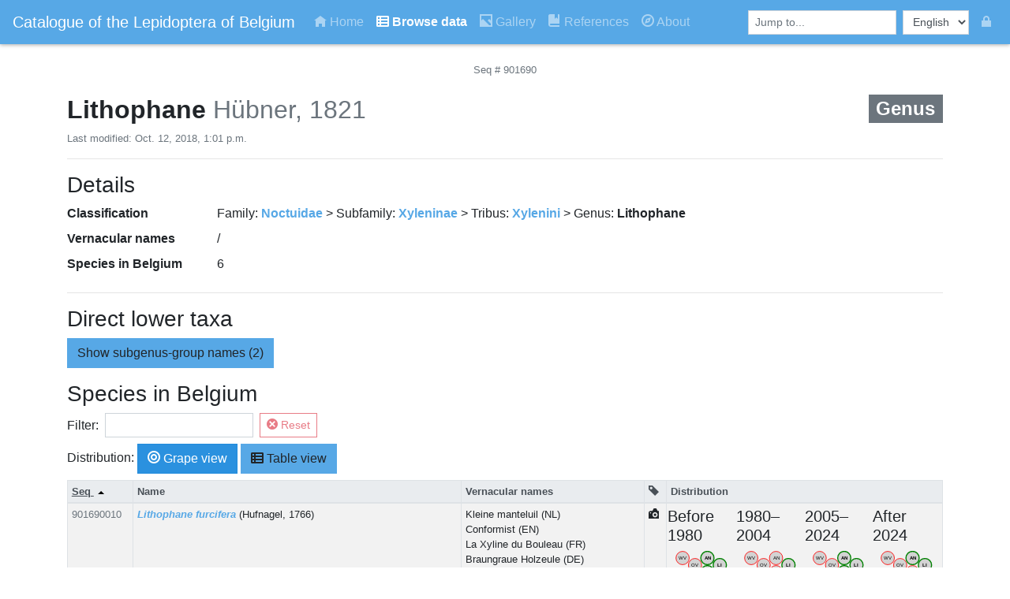

--- FILE ---
content_type: text/html; charset=utf-8
request_url: https://projects.biodiversity.be/lepidoptera/genus/1321/
body_size: 37552
content:



<!DOCTYPE html>
<html lang="en">
<head>
    
        <!-- Global site tag (gtag.js) - Google Analytics -->
<script async src="https://www.googletagmanager.com/gtag/js?id=UA-124802209-1"></script>
<script>
  window.dataLayer = window.dataLayer || [];
  function gtag(){dataLayer.push(arguments);}
  gtag('js', new Date());

  gtag('config', 'UA-124802209-1');
</script>

    

    



<link rel="apple-touch-icon" sizes="76x76" href="/lepidoptera/static/lepidoptera/favicon/apple-touch-icon.png">
<link rel="icon" type="image/png" sizes="32x32" href="/lepidoptera/static/lepidoptera/favicon/favicon-32x32.png">
<link rel="icon" type="image/png" sizes="16x16" href="/lepidoptera/static/lepidoptera/favicon/favicon-16x16.png">
<link rel="manifest" href="/lepidoptera/static/lepidoptera/favicon/site.webmanifest">
<link rel="mask-icon" href="/lepidoptera/static/lepidoptera/favicon/safari-pinned-tab.svg" color="#5bbad5">
<link rel="shortcut icon" href="/lepidoptera/static/lepidoptera/favicon/favicon.ico">
<meta name="msapplication-TileColor" content="#da532c">
<meta name="msapplication-config" content="/lepidoptera/static/lepidoptera/favicon/browserconfig.xml">
<meta name="theme-color" content="#ffffff">

    <meta charset="UTF-8">
    <meta name="viewport" content="width=device-width, initial-scale=1, shrink-to-fit=no">
    
        <meta name="google-site-verification" content="VDL9thjZ3QEfkLDNq79u_IbXWg-cp3GUek0fpMSVByw" />
    

    <link rel="stylesheet" href="/lepidoptera/static/lepidoptera/bootstrap-custom/scss/custom.css?v=20190911"/>
    <link rel="stylesheet"
          href="https://cdnjs.cloudflare.com/ajax/libs/open-iconic/1.1.1/font/css/open-iconic-bootstrap.min.css"/>
    <link rel="stylesheet" href="/lepidoptera/static/lepidoptera/lepidoptera.css?v=20190911"/>
    <link rel="stylesheet" href="/lepidoptera/static/lepidoptera/typeaheadjs.css"/>
    <link rel="stylesheet" href="/lepidoptera/static/lepidoptera/ekko-lightbox.css"/>

    <title>
        Lithophane - Catalogue of the Lepidoptera of Belgium
    </title>

    <meta name="description" content="Information about Lithophane">

    
</head>

<body>





<nav id="main-navigation" class="navbar navbar-expand-sm navbar-dark bg-primary">
    <a class="navbar-brand font-weight-light" href="/lepidoptera/">Catalogue of the Lepidoptera of Belgium</a>

    <button class="navbar-toggler" type="button" data-toggle="collapse" data-target="#navbarSupportedContent" aria-controls="navbarSupportedContent" aria-expanded="false" aria-label="Toggle navigation">
        <span class="navbar-toggler-icon"></span>
    </button>

    <div class="collapse navbar-collapse" id="navbarSupportedContent">
        
        
        
        
        

        <ul class="navbar-nav mr-auto">
            
                

<li class="nav-item ">
    <a class="nav-link" href="/lepidoptera/"><span class="oi oi-home"></span> Home</a>
</li>
            

            
                

<li class="nav-item active font-weight-bold">
    <a class="nav-link" href="/lepidoptera/browse/"><span class="oi oi-spreadsheet"></span> Browse data</a>
</li>
            

            
                

<li class="nav-item ">
    <a class="nav-link" href="/lepidoptera/gallery/"><span class="oi oi-image"></span> Gallery</a>
</li>
            

            
                

<li class="nav-item ">
    <a class="nav-link" href="/lepidoptera/references/"><span class="oi oi-book"></span> References</a>
</li>
            

            
                

<li class="nav-item ">
    <a class="nav-link" href="/lepidoptera/about/"><span class="oi oi-compass"></span> About</a>
</li>
            
        </ul>

        <form class="form-inline">
            <input type="search" class="form-control form-control-sm multi-search mr-sm-2" placeholder="Jump to...">
        </form>

        



<form id="lang-form" class="form-inline" action="/lepidoptera/i18n/setlang/" method="post"><input type='hidden' name='csrfmiddlewaretoken' value='U3Fd6YUYglo1hHDOBLraQq3iK5FncvkY7zlLpfiKGSd62uIMx0gEzLZZZG2TonUe' />
    <input name="next" type="hidden" value=""/>
    <select class="form-control form-control-sm mr-sm-2" name="language" id="lang">
        
        
        
            <option value="en" selected>
                English
            </option>
        
    </select>
</form>

        <ul class="navbar-nav">
            <li class="nav-item"><a class="nav-link" href="/lepidoptera/admin/"><span class="oi oi-lock-locked" title="admin interface"></span></a></li>
        </ul>
    </div>
</nav>

<div class="container">
    
    
        <div style="margin-bottom: 20px;" class="row">
    <div class="col-4">
        
    </div>

    <div class="col-4 text-center">
        <span class="small text-muted">Seq # 901690</span>
    </div>

    <div class="col-4">
        
    </div>
</div>
    

    


<div class="row">
    <div class="col">
        

        <h2>
            
            <b>
                Lithophane
            </b>

            <span class="font-weight-light text-muted">Hübner, 1821</span>

            
                <span class="small badge badge-secondary float-right">
    Genus
    
</span>
            
        </h2>

        <p class="small text-muted">Last modified: Oct. 12, 2018, 1:01 p.m.</p>

        <hr/>
    </div>
</div>


    
    

    


<div class="row">
    

    
</div>



<div class="row">
    <div class="col">
        <h3>Details</h3>
    </div>
</div>

<dl class="row">
    <dt class="col-sm-2">Classification</dt>
    <dd class="col-sm-10">


    Family:
        <b>
            
                <a href="/lepidoptera/family/142/">Noctuidae</a>
            
        </b>
     > 

    Subfamily:
        <b>
            
                <a href="/lepidoptera/subfamily/292/">Xyleninae</a>
            
        </b>
     > 

    Tribus:
        <b>
            
                <a href="/lepidoptera/tribus/333/">Xylenini</a>
            
        </b>
     > 

    Genus:
        <b>
            
                Lithophane
            
        </b>
    

</dd>

    <dt class="col-sm-2">Vernacular names</dt>
    <dd class="col-sm-10">
        /
    </dd>

    

    

    
        <dt class="col-sm-2">Species in Belgium</dt>
        <dd class="col-sm-10">
            6
        </dd>
    

    
</dl>
<hr />

    
    
        <h3>Direct lower taxa</h3>
        



    
        <p>
            <a class="btn btn-primary collapsed" data-toggle="collapse" href="#container_subgenus-group-names" role="button"
               aria-expanded="false" aria-controls="collapseExample">
                <span class="if-collapsed">Show</span>
                <span class="if-not-collapsed">Hide</span>
                subgenus-group names (2)
            </a>
        </p>

        <div class="collapse" id="container_subgenus-group-names">
            
                
                    <table class="table table-bordered table-hover table-striped table-sm">
                    <thead class="thead-dark">
                    <tr>
                        <th scope="col">Seq. #</th>
                        <th scope="col">Name</th>
                        <th scope="col">Vernacular names</th>
                    </tr>
                    </thead>

                    <tbody>
                

            <tr>
                <td class="small text-muted">
                    901690010
                </td>
                <td class="small">
                    <p class="indent-except-first mb-1">
    <b><a href="/lepidoptera/subgenus/276/">Lithophane</a></b>
    <span class="font-weight-light"> Hübner, 1821</span>
</p>

<div style="margin-left: 10px">
    
</div>

                </td>
                <td class="small"></td>
            </tr>

            

            
                

            <tr>
                <td class="small text-muted">
                    901690020
                </td>
                <td class="small">
                    <p class="indent-except-first mb-1">
    <b><a href="/lepidoptera/subgenus/277/">Prolitha</a></b>
    <span class="font-weight-light"> Berio, 1980</span>
</p>

<div style="margin-left: 10px">
    
</div>

                </td>
                <td class="small"></td>
            </tr>

            
                </tbody>
                </table>
            

            
        </div>
    

        




        <h3>Species in Belgium</h3>
        
        



<script type="text/x-template" id="distribution-viz-mode-selector-template">
    <div class="btn-groups btn-group-toggle mb-2">
        [[ textLabel ]]
        <label class="btn btn-primary" :class="{ active: value === 'grape' }">
            <input type="radio" id="grapeview" value="grape" v-on:change="updateValue('grape')"
                   :checked="value === 'grape'">
            <span class="oi oi-target"></span> Grape view
        </label>
        <label class="btn btn-primary" :class="{ active: value !== 'grape' }">
            <input type="radio" id="tableview" value="table" v-on:change="updateValue('table')"
                   :checked="value !== 'grape'">
            <span class="oi oi-spreadsheet"></span> Table view
        </label>
    </div>
</script>

<script type="text/x-template" id="distribution-table-template">
    <div>
        <table class="table table-bordered table-sm mb-0">
            <thead style="font-size: 70%;">
            <tr>
                <th v-for="province in allProvinces" class="text-center province-title font-weight-light"
                    :title="province.name">[[ province.code ]]
                </th>
            </tr>
            </thead>

            <tbody>
            <tr>
                <td v-for="province in allProvinces" style="overflow: auto; position: relative; height: 24px;">
                    <template v-for="period in periods">
                        <img class="province-icon" :src="period.period_icon_url"
                             v-if="period.present_in.indexOf(province.code) > -1">
                    </template>
                </td>
            </tr>
            </tbody>
        </table>

        <v-popover trigger="hover" popover-base-class="vue-tooltip popover">
            <a href="#" class="small tooltip-target">table legend</a>

            <div slot="popover" class="bg-light text-dark small  p-2">
                <h6>Provinces</h6>
                <ul class="list-unstyled">
                    <li v-for="province in this.$parent.allProvinces">
                        [[ province.code ]] = [[ province.name ]]
                    </li>
                </ul>
                <h6>Periods</h6>
                <ul class="list-unstyled">
                    <li v-for="period in this.$parent.periods">
                        <img :src="period.period_icon_url"/> = [[ period.period_name ]]
                    </li>
                </ul>
            </div>
        </v-popover>
    </div>
</script>

<script type="text/x-template" id="distribution-viz-template">
    <div class="row">
        <span v-if="stillLoading" class="small">
            Loading distribution data...
            <img style="width: 20px;" src="/lepidoptera/static/lepidoptera/spinner.gif">
        </span>

        <template v-if="mode == 'grape'">
            <country-grape :show-border="showBorders" v-for="period in periods" :all-provinces="allProvinces"
                           :period="period"
                           :key="period.period_name"></country-grape>
        </template>

        <template v-else>
            <distribution-table :all-provinces="allProvinces" :periods="periods"></distribution-table>
        </template>
    </div>
</script>

<script type="text/x-template" id="country-grape-template">
    <div class="col m-0 p-0" :class="{ border: showBorder}">
        <h5>[[ period.period_name ]]</h5>
        <svg viewBox="0 0 155 112">
            <province-icon v-for="province in provinces"
                           v-if="!province.partOf && !province.skipInGrape"
                           :province-data="province"
                           :key="province.code"></province-icon>

            <half-province-icon v-for="province in provinces"
                                v-if="province.partOf"
                                :province-data="province"
                                :key="province.code"></half-province-icon>

            <line x1="75" y1="48" x2="105" y2="48" style="stroke:rgb(0,0,0);stroke-width:1"/>
        </svg>
    </div>
</script>

<script type="text/x-template" id="half-province-icon-template">
    <g>
        <path fill="none" :d="moveList" class="province" v-bind:class="{ activeProvince: provinceData.active }"/>

        <text :x="provinceData.posX" :y="textPosY" fill="black" text-anchor="middle" dominant-baseline="middle"
              font-size="9"
              v-bind:class="{ activeText: provinceData.active }">
            [[ provinceData.code ]]
        </text>
    </g>
</script>

<script type="text/x-template" id="province-icon-template">
    <g>
        <circle
                :cx="provinceData.posX"
                :cy="provinceData.posY"
                :r="radius"
                class="province"
                v-bind:class="{ activeProvince: provinceData.active }"/>

        <text :x="provinceData.posX" :y="provinceData.posY" fill="black" text-anchor="middle" dominant-baseline="middle"
              font-size="11"
              v-bind:class="{ activeText: provinceData.active }">
            [[ provinceData.code ]]
        </text>

    </g>
</script>

<script type="text/x-template" id="vernacular-names-cell-template">
    <div>
        <ul class="list-unstyled">
            <li v-for="name in names"> [[ name.value ]] ([[ name.code ]])</li>
        </ul>
    </div>
</script>

<script type="text/x-template" id="names-cell-template">
    <div>
        <p class="indent-except-first mb-1">
            <b><a :href="entry.url"><i>[[ entry.name ]]</i></a></b>
            <span class="font-weight-light"> [[ entry.author ]]</span>
        </p>

        <div style="margin-left: 10px">
            <p v-for="synonym in entry.synonyms" class="mb-0 font-weight-light indent-except-first">
                = <a :href="synonym.url"><i>[[ synonym.name ]]</i></a> [[ synonym.author ]]
            </p>
        </div>
    </div>
</script>

<script type="text/x-template" id="grid-template">
    <div>
        <p v-if="filterKey" class="small text-muted text-right">[[ filteredData.length ]] matching rows (total: [[
            data.length ]])</p>
        <table class="table table-bordered table-hover table-striped table-sm">
            <thead class="thead-light small">
            <th v-for="key in columns"
                @click="sortBy(key)"
                :class="{ active: sortKey == key }">
                <span v-html="key"></span>
                <span v-if="sortKey == key" class="arrow" :class="sortOrders[key] > 0 ? 'asc' : 'dsc'">
                </span>
            </th>
            </thead>

            <tbody>
            <tr v-for="entry in filteredData" :key="entry.id" v-on:click="goToURL(entry.url)">
                <td class="small text-muted">
                    [[ entry['seq'] ]]
                </td>

                <td class="small">
                    <names-cell :entry="entry"></names-cell>
                </td>

                <td class="small">
                    <vernacular-names-cell :names="entry.vernacularNames"></vernacular-names-cell>
                </td>

                <td class="small">
                    <span v-html="entry.establishmentBadgeHTML"></span>
                    <span v-if="entry.hasPictures" class="oi oi-camera-slr"></span>
                </td>

                <td class="px-3" style="width: 350px; overflow: auto;">
                    <div class="distribution-grape-container">
                        <distribution-viz :species-id="entry.id" service-url="/lepidoptera/species_per_province_and_period/"
                                          :mode="distributionMode"></distribution-viz>
                    </div>
                </td>
            </tr>
            </tbody>
        </table>
    </div>
</script>

<div id="species-table-root">
    <div v-if="stillLoading" class="alert alert-warning">
        <span class="oi oi-warning"></span> Loading species data, this may take some time...
        <img src="/lepidoptera/static/lepidoptera/spinner.gif">
    </div>

    <template v-else>
        <form class="form-inline mb-2" id="search">
            <label class="mr-2" for="query">Filter: </label>
            <input class="form-control form-control-sm mr-2" id="query" name="query" v-model="searchQuery">
            <button @click="resetFilter()" :disabled="searchQuery == '' ? true : false" type="button"
                    class="btn btn-outline-danger btn-sm"><span class="oi oi-circle-x"></span> Reset
            </button>
        </form>

        <distribution-viz-mode-selector text-label="Distribution: " v-model="distributionMode"></distribution-viz-mode-selector>

        <species-grid
                :data="gridData"
                :columns="gridColumns"
                :filter-key="searchQuery"
                :distribution-mode="distributionMode">
        </species-grid>
    </template>

</div>

    


</div>

<div class="container-fluid bg-primary">
    


<div id="footer-main" class="text-white py-2">
    <div class="row">
        <div class="col">
            <h5><span class="oi oi-envelope-closed"></span> Contact</h5>
            <hr/>
        </div>

        <div class="col">
            <h5><span class="oi oi-tags"></span> Statistics</h5>
            <hr/>
        </div>
    </div>

    <div class="row">
        <div class="col-6">
            <div class="row">
                <div class="col-3 p-2">
                    <a href="http://www.phegea.org/"><img style="max-width: 100%"
                                                          src="/lepidoptera/static/lepidoptera/phegea-logo.png"></a>
                </div>
                <div class="col-9">
                    <address class="small">
                        <b><a class="text-light"
                              href="http://www.phegea.org/">Flemish Entomological Society</a></b><br><br>
                        <span class="oi oi-envelope-closed"></span> <a class="text-light"
                                                                       href="mailto:jurate.deprins@gmail.com">jurate.deprins@gmail.com</a>
                    </address>
                </div>
            </div>
        </div>

        <div class="col col-3">
            <ul class="list-unstyled small">
                <li>
                    <span class="badge badge-pill badge-dark">74</span>


    <a class="text-dark" href="/lepidoptera/browse/#list-families">Families</a>

                </li>

                <li>
                    <span class="badge badge-pill badge-dark">150</span>


    <a class="text-dark" href="/lepidoptera/browse/#list-subfamilies">Subfamilies</a>

                </li>

                <li>
                    <span class="badge badge-pill badge-dark">196</span>


    <a class="text-dark" href="/lepidoptera/browse/#list-tribus">Tribus</a>

                </li>

                <li>
                    <span class="badge badge-pill badge-dark">1003</span>


    <a class="text-dark" href="/lepidoptera/genera/accepted/">Accepted genera</a>
,
                    <span class="badge badge-pill badge-dark">208</span>


    <a class="text-dark" href="/lepidoptera/genera/synonyms/">synonyms</a>

                </li>

                <li>
                    <span class="badge badge-pill badge-dark">139</span>


    <a class="text-dark" href="/lepidoptera/browse/#list-subgenera">Subgenera</a>

                </li>

                <li>
                    <span class="badge badge-pill badge-dark">2727</span>


    <a class="text-dark" href="/lepidoptera/species/accepted/">Accepted species</a>
,
                    <span class="badge badge-pill badge-dark">1216</span>


    <a class="text-dark" href="/lepidoptera/species/synonyms/">synonyms</a>

                </li>
                <li>
                    <span class="badge badge-pill badge-dark">801</span>


    <a class="text-dark" href="/lepidoptera/browse/#list-hostplants-species">Host plant species</a>

                </li>

                <li>
                    <span class="badge badge-pill badge-dark">490</span>


    <a class="text-dark" href="/lepidoptera/browse/#list-hostplants-genera">Host plant genera</a>

                </li>

                <li>
                    <span class="badge badge-pill badge-dark">173</span>


    <a class="text-dark" href="/lepidoptera/browse/#list-hostplants-families">Host plant families</a>

                </li>

                <li>
                    <span class="badge badge-pill badge-dark">34</span>


    <a class="text-dark" href="/lepidoptera/browse/#substrates">Substrates</a>

                </li>
                <li>
                    <span class="badge badge-pill badge-dark">583</span>


    Publications

                    in
                    <span class="badge badge-pill badge-dark">49</span>


    Journals

                </li>
                <li>
                    <span class="badge badge-pill badge-dark">15315</span>


    <a class="text-dark" href="/lepidoptera/gallery/">Species pictures</a>

                    from
                    <span class="badge badge-pill badge-dark">115</span>


    Photographers

                </li>
            </ul>
        </div>
        <div class="col col-3">
    <ul class="list-unstyled small"><u>Species presence</u>

  <li><span class="badge badge-pill badge-dark">1820</span> West-Vlaanderen</li>

  <li><span class="badge badge-pill badge-dark">1806</span> Oost-Vlaanderen</li>

  <li><span class="badge badge-pill badge-dark">1981</span> Antwerpen</li>

  <li><span class="badge badge-pill badge-dark">1938</span> Limburg</li>

  <li><span class="badge badge-pill badge-dark">1094</span> Vlaams Brabant</li>

  <li><span class="badge badge-pill badge-dark">1893</span> Brabant</li>

  <li><span class="badge badge-pill badge-dark">753</span> Brabant Wallon</li>

  <li><span class="badge badge-pill badge-dark">1708</span> Hainaut</li>

  <li><span class="badge badge-pill badge-dark">2227</span> Namur</li>

  <li><span class="badge badge-pill badge-dark">2151</span> Liège</li>

  <li><span class="badge badge-pill badge-dark">2235</span> Luxembourg</li>

  </ul>
</div>

    </div>
    <div id="footer-copyright" class="row">
        <div class="col text-center text-white py-2">
        <span class="small align-middle">
            © 2018 - 2025 <a href="http://www.phegea.org/">Flemish Entomological Society</a>, developed by the <a
                href="http://www.biodiversity.be">Belgian Biodiversity Platform.</a>
        </span>
        </div>
    </div>
</div>

</div>

<script src="https://cdnjs.cloudflare.com/ajax/libs/jquery/3.3.1/jquery.min.js"></script>
<script src="https://cdnjs.cloudflare.com/ajax/libs/popper.js/1.14.3/umd/popper.min.js"></script>
<script src="/lepidoptera/static/lepidoptera/bootstrap.min.js"></script>
<script src="https://cdnjs.cloudflare.com/ajax/libs/corejs-typeahead/1.2.1/typeahead.bundle.min.js"></script>
<script src="/lepidoptera/static/lepidoptera/_language_selector.js"></script>
<script src="/lepidoptera/static/lepidoptera/ekko-lightbox.min.js"></script>
<script src="/lepidoptera/static/lepidoptera/wikidata-sdk.js"></script>
<script src="https://cdnjs.cloudflare.com/ajax/libs/vue/2.5.16/vue.min.js"></script>
<script src="https://cdn.jsdelivr.net/npm/vue-carousel@0.18.0-alpha/dist/vue-carousel.min.js"></script>
<script src="https://unpkg.com/v-tooltip"></script>
<script src="/lepidoptera/static/lepidoptera/find_polyfill.js">  </script>
<script>
    $(function () {
        $(function () {
            $('[data-toggle="tooltip"]').tooltip()
        });

        var compare_suggestion = function (a, b) {
            if (a.value < b.value)
                return -1;
            if (a.value > b.value)
                return 1;
            return 0;
        };

        var multiSource = new Bloodhound({
            datumTokenizer: Bloodhound.tokenizers.obj.whitespace('value'),
            queryTokenizer: Bloodhound.tokenizers.whitespace,
            remote: {
                url: '/lepidoptera/search_autocomplete/QUERY',
                wildcard: 'QUERY',
                transform: function (response) {
                    // We have to sort here since the 'sorter' option of Bloodhound doesn't work for remote
                    return response.sort(compare_suggestion);
                }
            }
        });

        $('.multi-search').typeahead({highlight: true}, {
            name: 'multi-search',
            source: multiSource,
            limit: 10,
            templates: {
                suggestion: function (data) {
                    return '<p>' + data.value + ' - ' + '<small class="text-muted">' + data.suggest_type + '</small></p>';
                },
            }
        }).bind('typeahead:select', function (ev, suggestion) {
            window.location.replace(suggestion.url);
        });
    });
</script>

    <script type="text/javascript">
    var provinceGrapesConf = {
        circleRadius: 15
    };

    Vue.component('distribution-viz-mode-selector', {
        delimiters: ['[[', ']]'],
        template: '#distribution-viz-mode-selector-template',
        props: ['value', 'textLabel'],
        methods: {
            updateValue: function (value) {
                this.$emit('input', value);
                }
        }
    });

    Vue.component('distribution-table', {
        delimiters: ['[[', ']]'],
        template: '#distribution-table-template',
        props: {
            allProvinces: Array,
            periods: Array
        }
    });

    Vue.component('half-province-icon', {
        delimiters: ['[[', ']]'],
        template: '#half-province-icon-template',
        props: {
            provinceData: Object,
        },
        data: function () {
            return {
                moveList: this.describeArc(this.provinceData.posX, this.provinceData.posY, provinceGrapesConf.circleRadius, this.provinceData.startAngle,
                    this.provinceData.endAngle),
                textPosY: this.getTextYPos()
            }
        },
        methods: {
            getTextYPos: function () {
                if (this.provinceData.startAngle < this.provinceData.endAngle) {
                    return this.provinceData.posY + 7;
                } else {
                    return this.provinceData.posY - 6;
                }
            },
            describeArc: function (x, y, radius, startAngle, endAngle) {
                var polarToCartesian = function (centerX, centerY, radius, angleInDegrees) {
                    var angleInRadians = (angleInDegrees - 90) * Math.PI / 180.0;

                    return {
                        x: centerX + (radius * Math.cos(angleInRadians)),
                        y: centerY + (radius * Math.sin(angleInRadians))
                    };
                };

                var start = polarToCartesian(x, y, radius, endAngle);
                var end = polarToCartesian(x, y, radius, startAngle);

                var largeArcFlag = endAngle - startAngle <= 180 ? "0" : "1";

                return [
                    "M", start.x, start.y,
                    "A", radius, radius, 0, largeArcFlag, 0, end.x, end.y
                ].join(" ");
            }
        }
    });

    Vue.component('province-icon', {
        delimiters: ['[[', ']]'],
        template: '#province-icon-template',
        props: {
            provinceData: Object,
        },
        data: function () {
            return {
                'radius': provinceGrapesConf.circleRadius
            }
        }
    });

    Vue.component('distribution-viz', {
        template: '#distribution-viz-template',
        props: {
            speciesId: Number,
            serviceUrl: String,
            showBorders: Boolean,
            mode: String
        },
        data: function() {
            return {
                stillLoading: true,
                periods: [],
                allProvinces: [
                    // TODO: this data should come from the backend

                    /* Brabant is not displayed as a full province but as the aggregate of BRW and VBR*/
                    {name: 'West-Vlaanderen', code: 'WV', posX: 34, posY: 16},
                    {name: 'Oost-Vlaanderen', code: 'OV', posX: 62, posY: 32},
                    {name: 'Antwerpen', code: 'AN', posX: 90, posY: 16},
                    {name: 'Limburg', code: 'LI', posX: 118, posY: 32},
                    {
                        name: 'Vlaams Brabant',
                        code: 'VB',
                        posX: 90,
                        posY: 48,
                        startAngle: 270,
                        endAngle: 90,
                        partOf: 'BR'
                    },
                    {name: 'Brabant', code: 'BR', skipInGrape: true},
                    {
                        name: 'Brabant Wallon',
                        code: 'BW',
                        posX: 90,
                        posY: 48,
                        startAngle: 90,
                        endAngle: 270,
                        partOf: 'BR'
                    },
                    {name: 'Hainaut', code: 'HA', posX: 62, posY: 64},
                    {name: 'Namur', code: 'NA', posX: 90, posY: 80},
                    {name: 'Liège', code: 'LG', posX: 118, posY: 64},
                    {name: 'Luxembourg', code: 'LX', posX: 118, posY: 96},
                ],
            }
        },
        mounted: function () {
            this.$nextTick(function () {
                this.loadData();
            })
        },
        methods: {
            loadData: function () {
                var that = this;
                $.getJSON(this.serviceUrl, {speciesId: this.speciesId})
                    .done(function (json) {
                        that.periods = json;
                        that.stillLoading = false;
                    })
                    .fail(function (jqxhr, textStatus, error) {
                        console.log("error grape load data");
                        console.log(jqxhr);
                        console.log(textStatus);
                        console.log(error);

                    })
            }
        }
    });

    Vue.component('country-grape', {
        delimiters: ['[[', ']]'],
        template: '#country-grape-template',
        props: {
            period: Object, // has a name, and a list of provinces codes where the species is present
            showBorder: Boolean,
            allProvinces: Array,
        },
        data: function () {
            var cloneObject = function(a) {
                return JSON.parse(JSON.stringify(a)); // Only works as long as the objects don't contains functions
            };

            var activateProvinces = function (presences, provinces) {
                var i, j;

                for (i = 0; i < presences.length; i++) {
                    for (j = 0; j < provinces.length; j++) {
                        if (provinces[j]['code'] === presences[i]) {
                            provinces[j].active = true;
                        }

                        if (provinces[j]['partOf'] === presences[i]) {
                            provinces[j].active = true;
                        }
                    }
                }
                return provinces;
            };

            return {
                provinces: activateProvinces(this.period.present_in, cloneObject(this.allProvinces)),
            }
        }
    });
</script>

    <script type="text/javascript">
    var SpeciesTableConf = {
        specieListServiceUrl: "/lepidoptera/species_for_taxon_json/Genus/1321"
    };

    Vue.component('vernacular-names-cell', {
        template: '#vernacular-names-cell-template',
        delimiters: ['[[', ']]'],

        props: {
            names: Array
        }
    });

    Vue.component('names-cell', {
        template: '#names-cell-template',
        delimiters: ['[[', ']]'],

        props: {
            entry: Object,
        }
    });

    Vue.component('species-grid', {
        template: '#grid-template',
        delimiters: ['[[', ']]'],

        props: {
            data: Array,
            columns: Array,
            filterKey: String,
            distributionMode: String
        },
        data: function () {
            var sortOrders = {};
            this.columns.forEach(function (key) {
                sortOrders[key] = 1
            });
            return {
                sortKey: 'Seq',
                sortOrders: sortOrders
            }
        },
        computed: {
            filteredData: function () {
                var sortKey = this.sortKey;
                var filterKey = this.filterKey;

                var order = this.sortOrders[sortKey] || 1;
                var data = this.data;
                if (filterKey) {
                    data = data.filter(this.rowMatchFilter(filterKey));
                }
                if (sortKey) {
                    data = data.slice().sort(function (a, b) {
                        var NLVernacularA, NLVernacularB;

                        var getNLValue = function (vernacularNames) {
                            // Return the value of the NL vernacularName, or '' if it doesn't exist
                            var findNLElement = function (element) { return element.code === 'NL' };

                            var nlVernacular = vernacularNames.find(findNLElement);
                            if (nlVernacular) { return nlVernacular.value } else { return ''}
                        };

                        // For each sortable column: mapping between sortKey (column name) and data field
                        if (sortKey == 'Vernacular names') {
                            // Vernacular names: we sort by the NL one...
                            a = getNLValue(a['vernacularNames']);
                            b = getNLValue(b['vernacularNames']);
                        } else if (sortKey == 'Seq') {
                            a = a['seq'];
                            b = b['seq'];
                        } else if (sortKey == 'Name') {
                            a = a['name'];
                            b = b['name'];
                        }

                        return (a === b ? 0 : a > b ? 1 : -1) * order
                    })
                }
                return data
            }
        },
        methods: {
            goToURL: function(url) {
                window.location.href = url;
            },
            rowMatchFilter: function(filterString) {
                var stringContains = function(str, substr) {
                    // Case-insensitive, returns true or false
                    return String(str).toLowerCase().indexOf(substr.toLowerCase()) > -1
                };

                return function (rowData) {
                    // Seq number: consider it as a string so its filterable
                    if(stringContains(rowData['seq'].toString(), filterString)){ return true; }

                    // Scientific name: simple filter
                    if(stringContains(rowData['name'], filterString)){ return true; }

                    // Vernacular names: if the value match in any language, we're good!
                    if (rowData['vernacularNames'].some(function(elem) { return stringContains(elem.value, filterString);})) { return true; }

                    return false;
                }

            },

            sortBy: function (key) {
                if (this.$parent.unorderableColumns.indexOf(key) == -1) {
                    this.sortKey = key;
                    this.sortOrders[key] = this.sortOrders[key] * -1
                }
            }
        }
    });

    var speciesTable = new Vue({
        el: '#species-table-root',
        delimiters: ['[[', ']]'],
        data: {
            searchQuery: '',
            gridColumns: ['Seq', 'Name', 'Vernacular names', '<span class="oi oi-tag"></span>', 'Distribution'],
            unorderableColumns: ['<span class="oi oi-tag"></span>', 'Distribution'],
            distributionMode: 'grape',
            gridData: [
            ],
            stillLoading: true
        },
        mounted: function () {
            this.$nextTick(function () {
                this.loadData();
            })
        },
        methods: {
            resetFilter: function () {
                this.searchQuery = '';
            },

            loadData: function () {
                var that = this;
                $.getJSON(SpeciesTableConf.specieListServiceUrl)
                    .done(function (json) {
                        that.gridData = json;
                        that.stillLoading = false;
                    })
                    .fail(function (jqxhr, textStatus, error) {
                        console.log("error species list load data");
                        console.log(jqxhr);
                        console.log(textStatus);
                        console.log(error);
                    })
            }
        }
    })
</script>

</body>
</html>


--- FILE ---
content_type: text/css
request_url: https://projects.biodiversity.be/lepidoptera/static/lepidoptera/lepidoptera.css?v=20190911
body_size: 4145
content:
#main-navigation {
    margin-bottom: 20px;
    box-shadow: 0px 1px 5px darkgrey;
}

div#footer-main {
    margin-top: 20px;
}

div#footer-copyright {
    background-color: #416a96;
}

th.province-title {
    width: 46px;
}

img.province-icon {
    position: absolute;
    left: 0;
    right: 0;
    top: 0;
    bottom: 0;
    margin: auto;
}

#mapid {
    width: 320px;
    height: 240px;
}

/* For Vue.js transitions */
.fade-enter-active, .fade-leave-active {
    transition: opacity .5s;
}

.fade-enter, .fade-leave-to /* .fade-leave-active below version 2.1.8 */
{
    opacity: 0;
}

/* Province grapes */
.province {
    stroke-width: 1.5;
    fill: lightgrey;
    stroke: red;
}

.activeProvince {
    stroke: green !important;
    stroke-width: 2.5 !important;
}

.activeText {
    font-weight: bold;
}

[data-toggle="collapse"].collapsed .if-not-collapsed {
  display: none;
}
[data-toggle="collapse"]:not(.collapsed) .if-collapsed {
  display: none;
}

.indent-except-first {
    padding-left: 10px;
    text-indent: -10px;
}

/* IE11 fix for Lightbox */
.ekko-lightbox .modal-dialog {
  flex: 100%!important;
  margin-left: 0;
  margin-right: 0;
}

th.active {
  text-decoration: underline;
}

th.active .arrow {
  opacity: 1;
}

.arrow {
  display: inline-block;
  vertical-align: middle;
  width: 0;
  height: 0;
  margin-left: 5px;
  opacity: 0.66;
}

.arrow.asc {
  border-left: 4px solid transparent;
  border-right: 4px solid transparent;
  border-bottom: 4px solid #000;
}

.arrow.dsc {
  border-left: 4px solid transparent;
  border-right: 4px solid transparent;
  border-top: 4px solid #000;
}

/* Tooltips, for https://www.npmjs.com/package/v-tooltip */

.vue-tooltip {
  display: block !important;
  z-index: 10000;
}

.vue-tooltip .tooltip-inner {
  background: black;
  color: white;
  border-radius: 16px;
  padding: 5px 10px 4px;
}

.vue-tooltip .tooltip-arrow {
  width: 0;
  height: 0;
  border-style: solid;
  position: absolute;
  margin: 5px;
  border-color: black;
  z-index: 1;
}

.vue-tooltip[x-placement^="top"] {
  margin-bottom: 5px;
}

.vue-tooltip[x-placement^="top"] .tooltip-arrow {
  border-width: 5px 5px 0 5px;
  border-left-color: transparent !important;
  border-right-color: transparent !important;
  border-bottom-color: transparent !important;
  bottom: -5px;
  left: calc(50% - 5px);
  margin-top: 0;
  margin-bottom: 0;
}

.vue-tooltip[x-placement^="bottom"] {
  margin-top: 5px;
}

.vue-tooltip[x-placement^="bottom"] .tooltip-arrow {
  border-width: 0 5px 5px 5px;
  border-left-color: transparent !important;
  border-right-color: transparent !important;
  border-top-color: transparent !important;
  top: -5px;
  left: calc(50% - 5px);
  margin-top: 0;
  margin-bottom: 0;
}

.vue-tooltip[x-placement^="right"] {
  margin-left: 5px;
}

.vue-tooltip[x-placement^="right"] .tooltip-arrow {
  border-width: 5px 5px 5px 0;
  border-left-color: transparent !important;
  border-top-color: transparent !important;
  border-bottom-color: transparent !important;
  left: -5px;
  top: calc(50% - 5px);
  margin-left: 0;
  margin-right: 0;
}

.vue-tooltip[x-placement^="left"] {
  margin-right: 5px;
}

.vue-tooltip[x-placement^="left"] .tooltip-arrow {
  border-width: 5px 0 5px 5px;
  border-top-color: transparent !important;
  border-right-color: transparent !important;
  border-bottom-color: transparent !important;
  right: -5px;
  top: calc(50% - 5px);
  margin-left: 0;
  margin-right: 0;
}

.vue-tooltip.popover .popover-inner {
  background: #f9f9f9;
  color: black;
  /*padding: 24px;*/
  border-radius: 5px;
  box-shadow: 0 5px 30px rgba(black, .1);
}

.vue-tooltip.popover .popover-arrow {
  border-color: #f9f9f9;
}

.vue-tooltip[aria-hidden='true'] {
  visibility: hidden;
  opacity: 0;
  transition: opacity .15s, visibility .15s;
}

.vue-tooltip[aria-hidden='false'] {
  visibility: visible;
  opacity: 1;
  transition: opacity .15s;
}

div.v-popover {
    text-align: right;
}

.VueCarousel-slide {
  position: relative;
  color: #fff;
  font-family: Arial;
  font-size: 24px;
  text-align: center;
  min-height: 100px;
}

.label {
  position: absolute;
  top: 50%;
  left: 50%;
  transform: translate(-50%, -50%);
}

.publication-details {
    padding-left: 40px;
}

--- FILE ---
content_type: application/javascript
request_url: https://projects.biodiversity.be/lepidoptera/static/lepidoptera/_language_selector.js
body_size: 39
content:
$(document).ready(function () {
    $('#lang').on('change', function () {
        document.forms['lang-form'].submit();
    });
});



--- FILE ---
content_type: application/javascript
request_url: https://projects.biodiversity.be/lepidoptera/static/lepidoptera/wikidata-sdk.js
body_size: 53521
content:
(function(f){if(typeof exports==="object"&&typeof module!=="undefined"){module.exports=f()}else if(typeof define==="function"&&define.amd){define([],f)}else{var g;if(typeof window!=="undefined"){g=window}else if(typeof global!=="undefined"){g=global}else if(typeof self!=="undefined"){g=self}else{g=this}g.wdk = f()}})(function(){var define,module,exports;return (function(){function r(e,n,t){function o(i,f){if(!n[i]){if(!e[i]){var c="function"==typeof require&&require;if(!f&&c)return c(i,!0);if(u)return u(i,!0);var a=new Error("Cannot find module '"+i+"'");throw a.code="MODULE_NOT_FOUND",a}var p=n[i]={exports:{}};e[i][0].call(p.exports,function(r){var n=e[i][1][r];return o(n||r)},p,p.exports,r,e,n,t)}return n[i].exports}for(var u="function"==typeof require&&require,i=0;i<t.length;i++)o(t[i]);return o}return r})()({1:[function(require,module,exports){
'use strict';

var _typeof = typeof Symbol === "function" && typeof Symbol.iterator === "symbol" ? function (obj) { return typeof obj; } : function (obj) { return obj && typeof Symbol === "function" && obj.constructor === Symbol && obj !== Symbol.prototype ? "symbol" : typeof obj; };

var toDateObject = require('./wikidata_time_to_date_object');

var helpers = {};
helpers.isNumericId = function (id) {
  return (/^[1-9][0-9]*$/.test(id)
  );
};
helpers.isEntityId = function (id) {
  return (/^(Q|P)[1-9][0-9]*$/.test(id)
  );
};
helpers.isItemId = function (id) {
  return (/^Q[1-9][0-9]*$/.test(id)
  );
};
helpers.isPropertyId = function (id) {
  return (/^P[1-9][0-9]*$/.test(id)
  );
};
helpers.isGuid = function (guid) {
  return (/^(Q|P|L)\d+\$[0-9a-f]{8}-[0-9a-f]{4}-[0-9a-f]{4}-[0-9a-f]{4}-[0-9a-f]{12}$/i.test(guid)
  );
};

helpers.getNumericId = function (id) {
  if (!helpers.isEntityId(id)) throw new Error('invalid wikidata id: ' + id);
  return id.replace(/Q|P/, '');
};

helpers.wikidataTimeToDateObject = toDateObject;

// Try to parse the date or return the input
var bestEffort = function bestEffort(fn) {
  return function (value) {
    try {
      return fn(value);
    } catch (err) {
      value = value.time || value;
      return value.replace('-00-00', '-01-01');
    }
  };
};

var toEpochTime = function toEpochTime(wikidataTime) {
  return toDateObject(wikidataTime).getTime();
};
var toISOString = function toISOString(wikidataTime) {
  return toDateObject(wikidataTime).toISOString();
};

// A date format that knows just three precisions:
// 'yyyy', 'yyyy-mm', and 'yyyy-mm-dd' (including negative and non-4 digit years)
// Should be able to handle the old and the new Wikidata time:
// - in the old one, units below the precision where set to 00
// - in the new one, those months and days are set to 01 in those cases,
//   so when we can access the full claim object, we check the precision
//   to recover the old format
var toSimpleDay = function toSimpleDay(wikidataTime) {
  // Also accept claim datavalue.value objects, and actually prefer those,
  // as we can check the precision
  if ((typeof wikidataTime === 'undefined' ? 'undefined' : _typeof(wikidataTime)) === 'object') {
    var _wikidataTime = wikidataTime,
        time = _wikidataTime.time,
        precision = _wikidataTime.precision;
    // Year precision

    if (precision === 9) wikidataTime = time.replace('-01-01T', '-00-00T');
    // Month precision
    else if (precision === 10) wikidataTime = time.replace('-01T', '-00T');else wikidataTime = time;
  }

  return wikidataTime.split('T')[0]
  // Remove positive years sign
  .replace(/^\+/, '')
  // Remove years padding zeros
  .replace(/^(-?)0+/, '$1')
  // Remove days if not included in the Wikidata date precision
  .replace(/-00$/, '')
  // Remove months if not included in the Wikidata date precision
  .replace(/-00$/, '');
};

helpers.wikidataTimeToEpochTime = bestEffort(toEpochTime);
helpers.wikidataTimeToISOString = bestEffort(toISOString);
helpers.wikidataTimeToSimpleDay = bestEffort(toSimpleDay);

helpers.getImageUrl = function (filename, width) {
  var url = 'https://commons.wikimedia.org/wiki/Special:FilePath/' + filename;
  if (typeof width === 'number') url += '?width=' + width;
  return url;
};

module.exports = helpers;

},{"./wikidata_time_to_date_object":11}],2:[function(require,module,exports){
'use strict';

var _require = require('./helpers'),
    wikidataTimeToISOString = _require.wikidataTimeToISOString,
    wikidataTimeToEpochTime = _require.wikidataTimeToEpochTime,
    wikidataTimeToSimpleDay = _require.wikidataTimeToSimpleDay;

var simple = function simple(datavalue) {
  return datavalue.value;
};

var monolingualtext = function monolingualtext(datavalue, options) {
  return options.keepRichValues ? datavalue.value : datavalue.value.text;
};

var entity = function entity(datavalue, options) {
  return prefixedId(datavalue, options.entityPrefix);
};

var entityLetter = {
  item: 'Q',
  lexeme: 'L',
  property: 'P'
};

var prefixedId = function prefixedId(datavalue, prefix) {
  var value = datavalue.value;

  var id = value.id || entityLetter[value['entity-type']] + value['numeric-id'];
  return typeof prefix === 'string' ? prefix + ':' + id : id;
};

var quantity = function quantity(datavalue, options) {
  var value = datavalue.value;

  var amount = parseFloat(value.amount);
  if (options.keepRichValues) {
    var _amount = parseFloat(value.amount);
    var unit = value.unit.replace('http://www.wikidata.org/entity/', '');
    var upperBound = parseFloat(value.upperBound);
    var lowerBound = parseFloat(value.lowerBound);
    return { amount: _amount, unit: unit, upperBound: upperBound, lowerBound: lowerBound };
  } else {
    return amount;
  }
};

var coordinate = function coordinate(datavalue) {
  return [datavalue.value.latitude, datavalue.value.longitude];
};

var time = function time(datavalue, options) {
  return getTimeConverter(options.timeConverter)(datavalue.value);
};

var getTimeConverter = function getTimeConverter() {
  var key = arguments.length > 0 && arguments[0] !== undefined ? arguments[0] : 'iso';
  return timeConverters[key];
};

// Each time converter should be able to accept 2 keys of arguments:
// - either datavalue.value objects (prefered as it gives access to the precision)
// - or the time string (datavalue.value.time)
var timeConverters = {
  iso: wikidataTimeToISOString,
  epoch: wikidataTimeToEpochTime,
  'simple-day': wikidataTimeToSimpleDay,
  none: function none(wikidataTime) {
    return wikidataTime.time || wikidataTime;
  }
};

var parsers = {
  string: simple,
  commonsMedia: simple,
  url: simple,
  'external-id': simple,
  math: simple,
  monolingualtext: monolingualtext,
  'wikibase-item': entity,
  'wikibase-lexeme': entity,
  'wikibase-property': entity,
  time: time,
  quantity: quantity,
  'globe-coordinate': coordinate,
  'geo-shape': simple,
  'tabular-data': simple
};

module.exports = {
  parsers: parsers,
  parse: function parse(datatype, datavalue, options, claimId) {
    if (!datatype) {
      // Ex: https://www.wikidata.org/w/index.php?title=Q2105758&oldid=630350590
      console.error('invalid claim', claimId);
      return null;
    }

    try {
      return parsers[datatype](datavalue, options);
    } catch (err) {
      if (err.message === 'parsers[datatype] is not a function') {
        err.message = datatype + ' claim parser isn\'t implemented\n        Claim id: ' + claimId + '\n        Please report to https://github.com/maxlath/wikidata-sdk/issues';
      }
      throw err;
    }
  }
};

},{"./helpers":1}],3:[function(require,module,exports){
'use strict';

var simplifyEntity = require('./simplify_entity');

module.exports = {
  wd: {
    entities: function entities(res) {
      res = res.body || res;
      var _res = res,
          entities = _res.entities;

      Object.keys(entities).forEach(function (entityId) {
        entities[entityId] = simplifyEntity(entities[entityId]);
      });
      return entities;
    }
  }
};

},{"./simplify_entity":5}],4:[function(require,module,exports){
'use strict';

var _slicedToArray = function () { function sliceIterator(arr, i) { var _arr = []; var _n = true; var _d = false; var _e = undefined; try { for (var _i = arr[Symbol.iterator](), _s; !(_n = (_s = _i.next()).done); _n = true) { _arr.push(_s.value); if (i && _arr.length === i) break; } } catch (err) { _d = true; _e = err; } finally { try { if (!_n && _i["return"]) _i["return"](); } finally { if (_d) throw _e; } } return _arr; } return function (arr, i) { if (Array.isArray(arr)) { return arr; } else if (Symbol.iterator in Object(arr)) { return sliceIterator(arr, i); } else { throw new TypeError("Invalid attempt to destructure non-iterable instance"); } }; }();

var _typeof = typeof Symbol === "function" && typeof Symbol.iterator === "symbol" ? function (obj) { return typeof obj; } : function (obj) { return obj && typeof Symbol === "function" && obj.constructor === Symbol && obj !== Symbol.prototype ? "symbol" : typeof obj; };

var _require = require('./parse_claim'),
    parseClaim = _require.parse;

var _require2 = require('../utils/utils'),
    uniq = _require2.uniq;

// Expects an entity 'claims' object
// Ex: entity.claims


var simplifyClaims = function simplifyClaims(claims) {
  for (var _len = arguments.length, options = Array(_len > 1 ? _len - 1 : 0), _key = 1; _key < _len; _key++) {
    options[_key - 1] = arguments[_key];
  }

  var _parseOptions = parseOptions(options),
      propertyPrefix = _parseOptions.propertyPrefix;

  var simpleClaims = {};
  for (var id in claims) {
    var propClaims = claims[id];
    if (propertyPrefix) {
      id = propertyPrefix + ':' + id;
    }
    simpleClaims[id] = simplifyPropertyClaims.apply(undefined, [propClaims].concat(options));
  }
  return simpleClaims;
};

// Expects the 'claims' array of a particular property
// Ex: entity.claims.P369
var simplifyPropertyClaims = function simplifyPropertyClaims(propClaims) {
  for (var _len2 = arguments.length, options = Array(_len2 > 1 ? _len2 - 1 : 0), _key2 = 1; _key2 < _len2; _key2++) {
    options[_key2 - 1] = arguments[_key2];
  }

  // Avoid to throw on empty inputs to allow to simplify claims array
  // without having to know if the entity as claims for this property
  // Ex: simplifyPropertyClaims(entity.claims.P124211616)
  if (propClaims == null || propClaims.length === 0) return [];

  var _parseOptions2 = parseOptions(options),
      keepNonTruthy = _parseOptions2.keepNonTruthy,
      areSubSnaks = _parseOptions2.areSubSnaks;

  if (!(keepNonTruthy || areSubSnaks)) {
    propClaims = truthyPropertyClaims(propClaims);
  }

  propClaims = propClaims.map(function (claim) {
    return simplifyClaim.apply(undefined, [claim].concat(options));
  }).filter(nonNull);

  // Deduplicate values unless we return a rich value object
  if (propClaims[0] && _typeof(propClaims[0]) !== 'object') {
    return uniq(propClaims);
  } else {
    return propClaims;
  }
};

var aggregatePerRank = function aggregatePerRank(aggregate, claim) {
  var rank = claim.rank;

  aggregate[rank] || (aggregate[rank] = []);
  aggregate[rank].push(claim);
  return aggregate;
};

var truthyPropertyClaims = function truthyPropertyClaims(propClaims) {
  var aggregate = propClaims.reduce(aggregatePerRank, {});
  // on truthyness: https://www.mediawiki.org/wiki/Wikibase/Indexing/RDF_Dump_Format#Truthy_statements
  return aggregate.preferred || aggregate.normal || [];
};

var truthyClaims = function truthyClaims(claims) {
  var truthClaimsOnly = {};
  Object.keys(claims).forEach(function (property) {
    truthClaimsOnly[property] = truthyPropertyClaims(claims[property]);
  });
  return truthClaimsOnly;
};

var nonNull = function nonNull(obj) {
  return obj != null;
};

// Expects a single claim object
// Ex: entity.claims.P369[0]
var simplifyClaim = function simplifyClaim(claim) {
  for (var _len3 = arguments.length, options = Array(_len3 > 1 ? _len3 - 1 : 0), _key3 = 1; _key3 < _len3; _key3++) {
    options[_key3 - 1] = arguments[_key3];
  }

  options = parseOptions(options);
  var _options = options,
      keepQualifiers = _options.keepQualifiers,
      keepReferences = _options.keepReferences,
      keepIds = _options.keepIds,
      keepHashes = _options.keepHashes,
      keepTypes = _options.keepTypes;
  // tries to replace wikidata deep claim object by a simple value
  // e.g. a string, an entity Qid or an epoch time number

  var mainsnak = claim.mainsnak;


  var datatype, datavalue, isQualifierSnak, isReferenceSnak;
  if (mainsnak) {
    datatype = mainsnak.datatype;
    datavalue = mainsnak.datavalue;
    // Known case: snaktype set to `somevalue`
    if (!datavalue) return null;
  } else {
    // Should only happen in snaktype: `novalue` cases or alikes
    if (!(claim && claim.datavalue)) return null;
    // Qualifiers have no mainsnak, and define datatype, datavalue on claim
    datavalue = claim.datavalue;
    datatype = claim.datatype;
    // Duck typing the sub-snak type
    if (claim.hash) isQualifierSnak = true;else isReferenceSnak = true;
  }

  var value = parseClaim(datatype, datavalue, options, claim.id);

  // Qualifiers should not attempt to keep sub-qualifiers or references
  if (isQualifierSnak) {
    if (!(keepHashes || keepTypes)) return value;

    var _richValue = { value: value };

    if (keepHashes) _richValue.hash = claim.hash;
    if (keepTypes) _richValue.type = datatype;

    return _richValue;
  }

  if (isReferenceSnak) {
    if (!keepTypes) return value;

    return { type: datatype, value: value };
  }

  // No need to test keepHashes as it has no effect if neither
  // keepQualifiers or keepReferences is true
  if (!(keepQualifiers || keepReferences || keepIds || keepTypes)) return value;

  // When keeping qualifiers or references, the value becomes an object
  // instead of a direct value
  var richValue = { value: value };

  if (keepTypes) {
    richValue.type = datatype;
  }

  var subSnaksOptions = getSubSnakOptions(options);
  subSnaksOptions.keepHashes = keepHashes;

  if (keepQualifiers) {
    richValue.qualifiers = simplifyClaims(claim.qualifiers, subSnaksOptions);
  }

  if (keepReferences) {
    claim.references = claim.references || [];
    richValue.references = claim.references.map(function (refRecord) {
      var snaks = simplifyClaims(refRecord.snaks, subSnaksOptions);
      if (keepHashes) return { snaks: snaks, hash: refRecord.hash };else return snaks;
    });
  }

  if (keepIds) richValue.id = claim.id;

  return richValue;
};

var parseOptions = function parseOptions(options) {
  if (options == null) return {};

  if (options[0] && _typeof(options[0]) === 'object') return options[0];

  // Legacy interface

  var _options2 = _slicedToArray(options, 3),
      entityPrefix = _options2[0],
      propertyPrefix = _options2[1],
      keepQualifiers = _options2[2];

  return { entityPrefix: entityPrefix, propertyPrefix: propertyPrefix, keepQualifiers: keepQualifiers };
};

var simplifyQualifiers = function simplifyQualifiers(claims, options) {
  return simplifyClaims(claims, getSubSnakOptions(options));
};

var simplifyPropertyQualifiers = function simplifyPropertyQualifiers(propClaims, options) {
  return simplifyPropertyClaims(propClaims, getSubSnakOptions(options));
};

// Using a new object so that the original options object isn't modified
var getSubSnakOptions = function getSubSnakOptions(options) {
  return Object.assign({}, options, { areSubSnaks: true });
};

module.exports = {
  simplifyClaims: simplifyClaims,
  simplifyPropertyClaims: simplifyPropertyClaims,
  simplifyClaim: simplifyClaim,
  truthyClaims: truthyClaims,
  truthyPropertyClaims: truthyPropertyClaims,
  simplifyQualifiers: simplifyQualifiers,
  simplifyPropertyQualifiers: simplifyPropertyQualifiers,
  simplifyQualifier: simplifyClaim
};

},{"../utils/utils":22,"./parse_claim":2}],5:[function(require,module,exports){
'use strict';

var _require = require('./simplify_claims'),
    simplifyClaims = _require.simplifyClaims;

var simplify = require('./simplify_text_attributes');
var simplifySitelinks = require('./simplify_sitelinks');

var simplifyEntity = function simplifyEntity(entity, options) {
  var simplified = {
    id: entity.id,
    type: entity.type,
    modified: entity.modified
  };

  simplifyIfDefined(entity, simplified, 'labels');
  simplifyIfDefined(entity, simplified, 'descriptions');
  simplifyIfDefined(entity, simplified, 'aliases');

  if (entity.claims != null) {
    simplified.claims = simplifyClaims(entity.claims, options);
  }

  if (entity.sitelinks != null) {
    simplified.sitelinks = simplifySitelinks(entity.sitelinks, options);
  }

  return simplified;
};

var simplifyIfDefined = function simplifyIfDefined(entity, simplified, attribute) {
  if (entity[attribute] != null) {
    simplified[attribute] = simplify[attribute](entity[attribute]);
  }
};

var simplifyEntities = function simplifyEntities(entities) {
  var options = arguments.length > 1 && arguments[1] !== undefined ? arguments[1] : {};
  var entityPrefix = options.entityPrefix;

  return Object.keys(entities).reduce(function (obj, key) {
    var entity = entities[key];
    if (entityPrefix) key = entityPrefix + ':' + key;
    obj[key] = simplifyEntity(entity, options);
    return obj;
  }, {});
};

module.exports = { simplifyEntity: simplifyEntity, simplifyEntities: simplifyEntities };

},{"./simplify_claims":4,"./simplify_sitelinks":6,"./simplify_text_attributes":8}],6:[function(require,module,exports){
'use strict';

var _require = require('./sitelinks_helpers'),
    getSitelinkUrl = _require.getSitelinkUrl;

module.exports = function (sitelinks) {
  var options = arguments.length > 1 && arguments[1] !== undefined ? arguments[1] : {};
  var addUrl = options.addUrl;

  return Object.keys(sitelinks).reduce(aggregateValues(sitelinks, addUrl), {});
};

var aggregateValues = function aggregateValues(sitelinks, addUrl) {
  return function (index, key) {
    var title = sitelinks[key].title;

    if (addUrl) {
      index[key] = { title: title, url: getSitelinkUrl(key, title) };
    } else {
      index[key] = title;
    }
    return index;
  };
};

},{"./sitelinks_helpers":9}],7:[function(require,module,exports){
'use strict';

module.exports = function (input) {
  if (typeof input === 'string') input = JSON.parse(input);

  var vars = input.head.vars;

  var results = input.results.bindings;

  if (vars.length === 1) {
    var varName = vars[0];
    return results.map(function (result) {
      return parseValue(result[varName]);
    })
    // filtering-out bnodes
    .filter(function (result) {
      return result != null;
    });
  }

  var _identifyVars = identifyVars(vars),
      richVars = _identifyVars.richVars,
      standaloneVars = _identifyVars.standaloneVars;

  return results.map(getSimplifiedResult(richVars, standaloneVars));
};

var parseValue = function parseValue(valueObj) {
  if (!valueObj) return;
  var datatype = valueObj.datatype;

  datatype = datatype && datatype.replace('http://www.w3.org/2001/XMLSchema#', '');
  var parser = parsers[valueObj.type] || getDatatypesParsers(datatype);
  return parser(valueObj);
};

var parsers = {
  uri: function uri(valueObj) {
    return parseUri(valueObj.value);
  },
  // blank nodes will be filtered-out in order to get things simple
  bnode: function bnode() {
    return null;
  }
};

var numberParser = function numberParser(valueObj) {
  return parseFloat(valueObj.value);
};

var getDatatypesParsers = function getDatatypesParsers(datatype) {
  datatype = datatype && datatype.replace('http://www.w3.org/2001/XMLSchema#', '');
  return datatypesParsers[datatype] || passValue;
};

var datatypesParsers = {
  decimal: numberParser,
  integer: numberParser,
  float: numberParser,
  double: numberParser,
  boolean: function boolean(valueObj) {
    return valueObj.value === 'true';
  }

  // return the raw value if the datatype is missing
};var passValue = function passValue(valueObj) {
  return valueObj.value;
};

var parseUri = function parseUri(uri) {
  if (uri.startsWith('http://www.wikidata.org/entity/statement/')) {
    return convertStatementUriToGuid(uri);
  }

  return uri.replace('http://www.wikidata.org/entity/', '').replace('http://www.wikidata.org/prop/direct/', '');
};

var convertStatementUriToGuid = function convertStatementUriToGuid(uri) {
  uri = uri.replace('http://www.wikidata.org/entity/statement/', '');
  var parts = uri.split('-');
  return parts[0] + '$' + parts.slice(1).join('-');
};

var identifyVars = function identifyVars(vars) {
  var data = { richVars: [], standaloneVars: [] };
  return vars.reduce(spreadVars(vars), data);
};

var spreadVars = function spreadVars(vars) {
  return function (data, varName) {
    if (vars.some(isAssociatedVar(varName))) {
      data.richVars.push(varName);
      return data;
    }

    if (!associatedVarPattern.test(varName)) {
      data.standaloneVars.push(varName);
      return data;
    }

    var associatedVar = varName.replace(associatedVarPattern, '$1')
    // The pattern regex fails to capture AltLabel prefixes alone,
    // due to the comflict with Label
    .replace(/Alt$/, '');

    if (!vars.includes(associatedVar)) {
      data.standaloneVars.push(varName);
    }

    return data;
  };
};

var associatedVarPattern = /^(\w+)(Label|Description|AltLabel)$/;

var isAssociatedVar = function isAssociatedVar(varNameA) {
  return function (varNameB) {
    if (varNameA + 'Label' === varNameB) return true;
    if (varNameA + 'Description' === varNameB) return true;
    if (varNameA + 'AltLabel' === varNameB) return true;
    return false;
  };
};

var getSimplifiedResult = function getSimplifiedResult(richVars, standaloneVars) {
  return function (result) {
    var simplifiedResult = {};
    var _iteratorNormalCompletion = true;
    var _didIteratorError = false;
    var _iteratorError = undefined;

    try {
      for (var _iterator = richVars[Symbol.iterator](), _step; !(_iteratorNormalCompletion = (_step = _iterator.next()).done); _iteratorNormalCompletion = true) {
        var varName = _step.value;

        var value = parseValue(result[varName]);
        if (value != null) {
          simplifiedResult[varName] = { value: value };
          addAssociatedValue(result, varName, 'label', simplifiedResult[varName]);
          addAssociatedValue(result, varName, 'description', simplifiedResult[varName]);
          addAssociatedValue(result, varName, 'aliases', simplifiedResult[varName]);
        }
      }
    } catch (err) {
      _didIteratorError = true;
      _iteratorError = err;
    } finally {
      try {
        if (!_iteratorNormalCompletion && _iterator.return) {
          _iterator.return();
        }
      } finally {
        if (_didIteratorError) {
          throw _iteratorError;
        }
      }
    }

    var _iteratorNormalCompletion2 = true;
    var _didIteratorError2 = false;
    var _iteratorError2 = undefined;

    try {
      for (var _iterator2 = standaloneVars[Symbol.iterator](), _step2; !(_iteratorNormalCompletion2 = (_step2 = _iterator2.next()).done); _iteratorNormalCompletion2 = true) {
        var _varName = _step2.value;

        simplifiedResult[_varName] = parseValue(result[_varName]);
      }
    } catch (err) {
      _didIteratorError2 = true;
      _iteratorError2 = err;
    } finally {
      try {
        if (!_iteratorNormalCompletion2 && _iterator2.return) {
          _iterator2.return();
        }
      } finally {
        if (_didIteratorError2) {
          throw _iteratorError2;
        }
      }
    }

    return simplifiedResult;
  };
};

var addAssociatedValue = function addAssociatedValue(result, varName, associatedVarName, varData) {
  var fullAssociatedVarName = varName + varNameSuffixMap[associatedVarName];
  var fullAssociatedVarData = result[fullAssociatedVarName];
  if (fullAssociatedVarData != null) {
    varData[associatedVarName] = fullAssociatedVarData.value;
  }
};

var varNameSuffixMap = {
  label: 'Label',
  description: 'Description',
  aliases: 'AltLabel'
};

},{}],8:[function(require,module,exports){
"use strict";

var simplifyTextAttributes = function simplifyTextAttributes(multivalue) {
  return function (data) {
    return Object.keys(data).reduce(aggregateValues(data, multivalue), {});
  };
};

var aggregateValues = function aggregateValues(data, multivalue) {
  return function (index, lang) {
    var obj = data[lang];
    index[lang] = multivalue ? obj.map(getValue) : obj.value;
    return index;
  };
};

var getValue = function getValue(obj) {
  return obj.value;
};

var singleValue = simplifyTextAttributes(false);

module.exports = {
  labels: singleValue,
  descriptions: singleValue,
  aliases: simplifyTextAttributes(true)
};

},{}],9:[function(require,module,exports){
'use strict';

var _slicedToArray = function () { function sliceIterator(arr, i) { var _arr = []; var _n = true; var _d = false; var _e = undefined; try { for (var _i = arr[Symbol.iterator](), _s; !(_n = (_s = _i.next()).done); _n = true) { _arr.push(_s.value); if (i && _arr.length === i) break; } } catch (err) { _d = true; _e = err; } finally { try { if (!_n && _i["return"]) _i["return"](); } finally { if (_d) throw _e; } } return _arr; } return function (arr, i) { if (Array.isArray(arr)) { return arr; } else if (Symbol.iterator in Object(arr)) { return sliceIterator(arr, i); } else { throw new TypeError("Invalid attempt to destructure non-iterable instance"); } }; }();

var _require = require('../utils/utils'),
    fixedEncodeURIComponent = _require.fixedEncodeURIComponent,
    replaceSpaceByUnderscores = _require.replaceSpaceByUnderscores,
    isPlainObject = _require.isPlainObject;

var _require2 = require('./helpers'),
    isPropertyId = _require2.isPropertyId;

var wikidataBase = 'https://www.wikidata.org/wiki/';
var languages = require('./sitelinks_languages');

var getSitelinkUrl = function getSitelinkUrl(site, title) {
  if (isPlainObject(site)) {
    title = site.title;
    site = site.site;
  }

  if (!site) throw new Error('missing a site');
  if (!title) throw new Error('missing a title');

  var shortSiteKey = site.replace(/wiki$/, '');
  var specialUrlBuilder = siteUrlBuilders[shortSiteKey] || siteUrlBuilders[site];
  if (specialUrlBuilder) return specialUrlBuilder(title);

  var _getSitelinkData = getSitelinkData(site),
      lang = _getSitelinkData.lang,
      project = _getSitelinkData.project;

  title = fixedEncodeURIComponent(replaceSpaceByUnderscores(title));
  return 'https://' + lang + '.' + project + '.org/wiki/' + title;
};

var wikimediaSite = function wikimediaSite(subdomain) {
  return function (title) {
    return 'https://' + subdomain + '.wikimedia.org/wiki/' + title;
  };
};

var siteUrlBuilders = {
  commons: wikimediaSite('commons'),
  mediawiki: function mediawiki(title) {
    return 'https://www.mediawiki.org/wiki/' + title;
  },
  meta: wikimediaSite('meta'),
  species: wikimediaSite('species'),
  wikidata: function wikidata(title) {
    if (isPropertyId(title)) return wikidataBase + 'Property:' + title;
    return '' + wikidataBase + title;
  }
};

var getSitelinkData = function getSitelinkData(site) {
  var specialProjectName = specialSites[site];
  if (specialProjectName) return { lang: 'en', project: specialProjectName };

  var _site$split = site.split('wik'),
      _site$split2 = _slicedToArray(_site$split, 3),
      lang = _site$split2[0],
      projectSuffix = _site$split2[1],
      rest = _site$split2[2];

  // Detecting cases like 'frwikiwiki' that would return [ 'fr', 'i', 'i' ]


  if (rest != null) throw new Error('invalid sitelink: ' + site);

  if (languages.indexOf(lang) === -1) {
    throw new Error('sitelink lang not found: ' + lang);
  }

  var project = projectsBySuffix[projectSuffix];
  if (!project) throw new Error('sitelink project not found: ' + project);

  return { lang: lang, project: project };
};

var specialSites = {
  commonswiki: 'commons',
  mediawikiwiki: 'mediawiki',
  metawiki: 'meta',
  specieswiki: 'specieswiki',
  wikidatawiki: 'wikidata'
};

var isSitelinkKey = function isSitelinkKey(site) {
  try {
    // relies on getSitelinkData validation
    getSitelinkData(site);
    return true;
  } catch (err) {
    return false;
  }
};

var projectsBySuffix = {
  i: 'wikipedia',
  isource: 'wikisource',
  iquote: 'wikiquote',
  tionary: 'wiktionary',
  ibooks: 'wikibooks',
  iversity: 'wikiversity',
  ivoyage: 'wikivoyage',
  inews: 'wikinews'
};

module.exports = { getSitelinkUrl: getSitelinkUrl, getSitelinkData: getSitelinkData, isSitelinkKey: isSitelinkKey };

},{"../utils/utils":22,"./helpers":1,"./sitelinks_languages":10}],10:[function(require,module,exports){
'use strict';

// Taken from https://www.wikidata.org/w/api.php?action=help&modules=wbgetentities
// sites list, once removed their project suffix and deduplicated
module.exports = ['aa', 'ab', 'af', 'ak', 'als', 'am', 'ang', 'an', 'ar', 'ast', 'as', 'av', 'ay', 'az', 'ba', 'be', 'bg', 'bh', 'bi', 'bm', 'bn', 'bo', 'br', 'bs', 'ca', 'chr', 'ch', 'co', 'cr', 'csb', 'cs', 'cv', 'cy', 'da', 'de', 'dv', 'dz', 'el', 'en', 'eo', 'es', 'et', 'eu', 'fa', 'fi', 'fj', 'fo', 'fr', 'fy', 'ga', 'gd', 'gl', 'gn', 'got', 'gu', 'gv', 'ha', 'he', 'hif', 'hi', 'hr', 'hsb', 'ht', 'hu', 'hy', 'ia', 'id', 'ie', 'ik', 'io', 'is', 'it', 'iu', 'ja', 'jbo', 'jv', 'ka', 'kk', 'kl', 'km', 'kn', 'ko', 'kr', 'ks', 'ku', 'kw', 'ky', 'la', 'lb', 'li', 'ln', 'lo', 'lt', 'lv', 'mg', 'mh', 'mi', 'mk', 'ml', 'mn', 'mo', 'mr', 'ms', 'mt', 'my', 'nah', 'na', 'nds', 'ne', 'nl', 'nn', 'no', 'oc', 'om', 'or', 'pa', 'pi', 'pl', 'pms', 'pnb', 'ps', 'pt', 'qu', 'rm', 'rn', 'roa_rup', 'ro', 'ru', 'rw', 'sah', 'sa', 'scn', 'sc', 'sd', 'se', 'sg', 'sh', 'simple', 'si', 'sk', 'sl', 'sm', 'sn', 'so', 'sq', 'sr', 'ss', 'st', 'su', 'sv', 'sw', 'ta', 'te', 'tg', 'th', 'ti', 'tk', 'tl', 'tn', 'to', 'tpi', 'tr', 'ts', 'tt', 'tw', 'ug', 'uk', 'ur', 'uz', 'vec', 'vi', 'vo', 'wa', 'wo', 'xh', 'yi', 'yo', 'za', 'zh_min_nan', 'zh', 'zu', 'aa', 'ab', 'ace', 'af', 'ak', 'als', 'am', 'an', 'ang', 'ar', 'arc', 'arz', 'as', 'ast', 'av', 'ay', 'az', 'ba', 'bar', 'bat_smg', 'bcl', 'be', 'be_x_old', 'bg', 'bh', 'bi', 'bjn', 'bm', 'bn', 'bo', 'bpy', 'br', 'bs', 'bug', 'bxr', 'ca', 'cbk_zam', 'cdo', 'ce', 'ceb', 'ch', 'cho', 'chr', 'chy', 'ckb', 'co', 'cr', 'crh', 'cs', 'csb', 'cu', 'cv', 'cy', 'da', 'de', 'diq', 'dsb', 'dv', 'dz', 'ee', 'el', 'eml', 'en', 'eo', 'es', 'et', 'eu', 'ext', 'fa', 'ff', 'fi', 'fiu_vro', 'fj', 'fo', 'fr', 'frp', 'frr', 'fur', 'fy', 'ga', 'gag', 'gan', 'gd', 'gl', 'glk', 'gn', 'got', 'gu', 'gv', 'ha', 'hak', 'haw', 'he', 'hi', 'hif', 'ho', 'hr', 'hsb', 'ht', 'hu', 'hy', 'hz', 'ia', 'id', 'ie', 'ig', 'ii', 'ik', 'ilo', 'io', 'is', 'it', 'iu', 'ja', 'jbo', 'jv', 'ka', 'kaa', 'kab', 'kbd', 'kg', 'ki', 'kj', 'kk', 'kl', 'km', 'kn', 'ko', 'koi', 'kr', 'krc', 'ks', 'ksh', 'ku', 'kv', 'kw', 'ky', 'la', 'lad', 'lb', 'lbe', 'lez', 'lg', 'li', 'lij', 'lmo', 'ln', 'lo', 'lt', 'ltg', 'lv', 'mai', 'map_bms', 'mdf', 'mg', 'mh', 'mhr', 'mi', 'min', 'mk', 'ml', 'mn', 'mo', 'mr', 'mrj', 'ms', 'mt', 'mus', 'mwl', 'my', 'myv', 'mzn', 'na', 'nah', 'nap', 'nds', 'nds_nl', 'ne', 'new', 'ng', 'nl', 'nn', 'no', 'nov', 'nrm', 'nso', 'nv', 'ny', 'oc', 'om', 'or', 'os', 'pa', 'pag', 'pam', 'pap', 'pcd', 'pdc', 'pfl', 'pi', 'pih', 'pl', 'pms', 'pnb', 'pnt', 'ps', 'pt', 'qu', 'rm', 'rmy', 'rn', 'ro', 'roa_rup', 'roa_tara', 'ru', 'rue', 'rw', 'sa', 'sah', 'sc', 'scn', 'sco', 'sd', 'se', 'sg', 'sh', 'si', 'simple', 'sk', 'sl', 'sm', 'sn', 'so', 'sq', 'sr', 'srn', 'ss', 'st', 'stq', 'su', 'sv', 'sw', 'szl', 'ta', 'te', 'tet', 'tg', 'th', 'ti', 'tk', 'tl', 'tn', 'to', 'tpi', 'tr', 'ts', 'tt', 'tum', 'tw', 'ty', 'tyv', 'udm', 'ug', 'uk', 'ur', 'uz', 've', 'vec', 'vep', 'vi', 'vls', 'vo', 'wa', 'war', 'wo', 'wuu', 'xal', 'xh', 'xmf', 'yi', 'yo', 'za', 'zea', 'zh', 'zh_classical', 'zh_min_nan', 'zh_yue', 'zu', 'lrc', 'gom', 'azb', 'ady', 'jam', 'tcy', 'olo', 'dty', 'atj', 'kbp', 'din', 'gor', 'inh', 'lfn', 'sat'];

},{}],11:[function(require,module,exports){
'use strict';

var _typeof = typeof Symbol === "function" && typeof Symbol.iterator === "symbol" ? function (obj) { return typeof obj; } : function (obj) { return obj && typeof Symbol === "function" && obj.constructor === Symbol && obj !== Symbol.prototype ? "symbol" : typeof obj; };

module.exports = function (wikidataTime) {
  // Also accept claim datavalue.value objects
  if ((typeof wikidataTime === 'undefined' ? 'undefined' : _typeof(wikidataTime)) === 'object') {
    wikidataTime = wikidataTime.time;
  }

  var sign = wikidataTime[0];
  var rest = wikidataTime.slice(1);
  var date = fullDateData(sign, rest);

  if (date.toString() === 'Invalid Date') {
    return parseInvalideDate(sign, rest);
  } else {
    return date;
  }
};

var fullDateData = function fullDateData(sign, rest) {
  return sign === '-' ? negativeDate(rest) : positiveDate(rest);
};

var positiveDate = function positiveDate(rest) {
  return new Date(rest);
};
var negativeDate = function negativeDate(rest) {
  var year = rest.split('-')[0];
  var date;
  // Using ISO8601 expanded notation for negative years: adding 2 leading zeros
  // when needed. Can't find the documentation again, but testing
  // with `new Date(date)` gives a good clue of the implementation
  if (year.length === 4) {
    date = '-00' + rest;
  } else if (year.length === 5) {
    date = '-0' + rest;
  } else {
    date = '-' + rest;
  }
  return new Date(date);
};

var parseInvalideDate = function parseInvalideDate(sign, rest) {
  // This is probably a date of unsuffisient precision
  // such as 1953-00-00T00:00:00Z, thus invalid
  // It should at least have a year, so let's fallback to ${year}-01-01
  var year = rest.split('T')[0].split('-')[0];
  return fullDateData(sign, year);
};

},{}],12:[function(require,module,exports){
'use strict';

var wdk = module.exports = {};

wdk.searchEntities = require('./queries/search_entities');
wdk.getEntities = require('./queries/get_entities');
wdk.getManyEntities = require('./queries/get_many_entities');
wdk.sparqlQuery = require('./queries/sparql_query');
wdk.getReverseClaims = require('./queries/get_reverse_claims');
wdk.getRevisions = require('./queries/get_revisions');
wdk.getEntitiesFromSitelinks = require('./queries/get_entities_from_sitelinks');
// Legacy
wdk.getWikidataIdsFromSitelinks = wdk.getEntitiesFromSitelinks;

wdk.parse = require('./helpers/parse_responses');

var claimsSimplifiers = require('./helpers/simplify_claims');
var simplifySparqlResults = require('./helpers/simplify_sparql_results');

wdk.simplify = require('../lib/helpers/simplify_text_attributes');

var _require = require('../lib/helpers/simplify_entity'),
    simplifyEntity = _require.simplifyEntity,
    simplifyEntities = _require.simplifyEntities;

wdk.simplify.entity = simplifyEntity;
wdk.simplify.entities = simplifyEntities;

wdk.simplify.claim = claimsSimplifiers.simplifyClaim;
wdk.simplify.propertyClaims = claimsSimplifiers.simplifyPropertyClaims;
wdk.simplify.claims = claimsSimplifiers.simplifyClaims;
wdk.simplify.qualifier = claimsSimplifiers.simplifyQualifiers;
wdk.simplify.propertyQualifiers = claimsSimplifiers.simplifyPropertyQualifiers;
wdk.simplify.qualifiers = claimsSimplifiers.simplifyQualifier;

wdk.simplify.sitelinks = require('../lib/helpers/simplify_sitelinks');
wdk.simplify.sparqlResults = simplifySparqlResults;

// Legacy
wdk.simplifySparqlResults = require('./helpers/simplify_sparql_results');
// Legacy + truthyClaims + truthyPropertyClaims
Object.assign(wdk, claimsSimplifiers);

// Aliases
wdk.getWikidataIdsFromWikipediaTitles = wdk.getWikidataIdsFromSitelinks;

var helpers = require('../lib/helpers/helpers');
var sitelinksHelpers = require('../lib/helpers/sitelinks_helpers');
Object.assign(wdk, helpers, sitelinksHelpers);

},{"../lib/helpers/helpers":1,"../lib/helpers/simplify_entity":5,"../lib/helpers/simplify_sitelinks":6,"../lib/helpers/simplify_text_attributes":8,"../lib/helpers/sitelinks_helpers":9,"./helpers/parse_responses":3,"./helpers/simplify_claims":4,"./helpers/simplify_sparql_results":7,"./queries/get_entities":13,"./queries/get_entities_from_sitelinks":14,"./queries/get_many_entities":15,"./queries/get_reverse_claims":16,"./queries/get_revisions":17,"./queries/search_entities":18,"./queries/sparql_query":19}],13:[function(require,module,exports){
'use strict';

var buildUrl = require('../utils/build_url');

var _require = require('../utils/utils'),
    isPlainObject = _require.isPlainObject,
    forceArray = _require.forceArray,
    shortLang = _require.shortLang;

module.exports = function (ids, languages, props, format) {
  // Polymorphism: arguments can be passed as an object keys
  if (isPlainObject(ids)) {
    var _ids = ids;
    ids = _ids.ids;
    languages = _ids.languages;
    props = _ids.props;
    format = _ids.format;
  }

  format = format || 'json';

  // ids can't be let empty
  if (!(ids && ids.length > 0)) throw new Error('no id provided');

  // Allow to pass ids as a single string
  ids = forceArray(ids);

  if (ids.length > 50) {
    console.warn('getEntities accepts 50 ids max to match Wikidata API limitations:\n      this request won\'t get all the desired entities.\n      You can use getManyEntities instead to generate several request urls\n      to work around this limitation');
  }

  // Properties can be either one property as a string
  // or an array or properties;
  // either case me just want to deal with arrays

  var query = {
    action: 'wbgetentities',
    ids: ids.join('|'),
    format: format
  };

  if (languages) {
    languages = forceArray(languages).map(shortLang);
    query.languages = languages.join('|');
  }

  if (props && props.length > 0) query.props = forceArray(props).join('|');

  return buildUrl(query);
};

},{"../utils/build_url":20,"../utils/utils":22}],14:[function(require,module,exports){
'use strict';

var buildUrl = require('../utils/build_url');

var _require = require('../utils/utils'),
    isPlainObject = _require.isPlainObject,
    forceArray = _require.forceArray,
    shortLang = _require.shortLang;

module.exports = function (titles, sites, languages, props, format) {
  // polymorphism: arguments can be passed as an object keys
  if (isPlainObject(titles)) {
    // Not using destructuring assigment there as it messes with both babel and standard
    var params = titles;
    titles = params.titles;
    sites = params.sites;
    languages = params.languages;
    props = params.props;
    format = params.format;
  }

  format = format || 'json';

  // titles cant be let empty
  if (!(titles && titles.length > 0)) throw new Error('no title provided');
  // default to the English Wikipedia
  if (!(sites && sites.length > 0)) sites = ['enwiki'];

  // Properties can be either one property as a string
  // or an array or properties;
  // either case me just want to deal with arrays
  titles = forceArray(titles);
  sites = forceArray(sites).map(parseSite);
  props = forceArray(props);

  var query = {
    action: 'wbgetentities',
    titles: titles.join('|'),
    sites: sites.join('|'),
    format: format

    // Normalizing only works if there is only one site and title
  };if (sites.length === 1 && titles.length === 1) {
    query.normalize = true;
  }

  if (languages) {
    languages = forceArray(languages).map(shortLang);
    query.languages = languages.join('|');
  }

  if (props && props.length > 0) query.props = props.join('|');

  return buildUrl(query);
};

// convert 2 letters language code to Wikipedia sitelinks code
var parseSite = function parseSite(site) {
  return site.length === 2 ? site + 'wiki' : site;
};

},{"../utils/build_url":20,"../utils/utils":22}],15:[function(require,module,exports){
'use strict';

var getEntities = require('./get_entities');

var _require = require('../utils/utils'),
    isPlainObject = _require.isPlainObject;

module.exports = function (ids, languages, props, format) {
  // Polymorphism: arguments can be passed as an object keys
  if (isPlainObject(ids)) {
    var _ids = ids;
    ids = _ids.ids;
    languages = _ids.languages;
    props = _ids.props;
    format = _ids.format;
  }

  if (!(ids instanceof Array)) throw new Error('getManyEntities expects an array of ids');

  return getIdsGroups(ids).map(function (idsGroup) {
    return getEntities(idsGroup, languages, props, format);
  });
};

var getIdsGroups = function getIdsGroups(ids) {
  var groups = [];
  while (ids.length > 0) {
    var group = ids.slice(0, 50);
    ids = ids.slice(50);
    groups.push(group);
  }
  return groups;
};

},{"../utils/utils":22,"./get_entities":13}],16:[function(require,module,exports){
'use strict';

var helpers = require('../helpers/helpers');
var sparqlQuery = require('./sparql_query');
// Fiter-out properties. Can't be filtered by
// `?subject a wikibase:Item`, as those triples are omitted
// https://www.mediawiki.org/wiki/Wikibase/Indexing/RDF_Dump_Format#WDQS_data_differences
var itemsOnly = 'FILTER NOT EXISTS { ?subject rdf:type wikibase:Property . } ';

module.exports = function (property, value) {
  var options = arguments.length > 2 && arguments[2] !== undefined ? arguments[2] : {};
  var limit = options.limit,
      caseInsensitive = options.caseInsensitive,
      keepProperties = options.keepProperties;

  var valueFn = caseInsensitive ? caseInsensitiveValueQuery : directValueQuery;
  var filter = keepProperties ? '' : itemsOnly;

  // Allow to request values for several properties at once
  if (property instanceof Array) {
    property = property.map(prefixifyProperty).join('|');
  } else {
    property = prefixifyProperty(property);
  }

  var valueBlock = getValueBlock(value, valueFn, property, filter);
  var sparql = 'SELECT DISTINCT ?subject WHERE { ' + valueBlock + ' }';
  if (limit) sparql += ' LIMIT ' + limit;
  return sparqlQuery(sparql);
};

function getValueBlock(value, valueFn, property, filter) {
  if (!(value instanceof Array)) {
    return valueFn(property, getValueString(value), filter);
  }

  var valuesBlocks = value.map(getValueString).map(function (valStr) {
    return valueFn(property, valStr, filter);
  });

  return '{ ' + valuesBlocks.join('} UNION {') + ' }';
}

function getValueString(value) {
  if (helpers.isItemId(value)) {
    value = 'wd:' + value;
  } else if (typeof value === 'string') {
    value = '\'' + value + '\'';
  }
  return value;
}

function directValueQuery(property, value, filter, limit) {
  return '?subject ' + property + ' ' + value + ' .\n    ' + filter;
}

// Discussion on how to make this query optimal:
// http://stackoverflow.com/q/43073266/3324977
function caseInsensitiveValueQuery(property, value, filter, limit) {
  return '?subject ' + property + ' ?value .\n    FILTER (lcase(?value) = ' + value.toLowerCase() + ')\n    ' + filter;
}

var prefixifyProperty = function prefixifyProperty(property) {
  return 'wdt:' + property;
};

},{"../helpers/helpers":1,"./sparql_query":19}],17:[function(require,module,exports){
'use strict';

var buildUrl = require('../utils/build_url');

var _require = require('../utils/utils'),
    forceArray = _require.forceArray;

module.exports = function (ids) {
  var options = arguments.length > 1 && arguments[1] !== undefined ? arguments[1] : {};

  ids = forceArray(ids);
  var uniqueId = ids.length === 1;
  var query = {
    action: 'query',
    prop: 'revisions'
  };
  query.titles = ids.join('|');
  query.format = options.format || 'json';
  if (uniqueId) query.rvlimit = options.limit || 'max';
  if (uniqueId && options.start) query.rvstart = getEpochSeconds(options.start);
  if (uniqueId && options.end) query.rvend = getEpochSeconds(options.end);
  return buildUrl(query);
};

var getEpochSeconds = function getEpochSeconds(date) {
  // Return already formatted epoch seconds:
  // if a date in milliseconds appear to be earlier than 2000-01-01, that's probably
  // already seconds actually
  if (typeof date === 'number' && date < earliestPointInMs) return date;
  return Math.trunc(new Date(date).getTime() / 1000);
};

var earliestPointInMs = new Date('2000-01-01').getTime();

},{"../utils/build_url":20,"../utils/utils":22}],18:[function(require,module,exports){
'use strict';

var buildUrl = require('../utils/build_url');

var _require = require('../utils/utils'),
    isPlainObject = _require.isPlainObject;

module.exports = function (search, language, limit, format, uselang) {
  // polymorphism: arguments can be passed as an object keys
  if (isPlainObject(search)) {
    // Not using destructuring assigment there as it messes with both babel and standard
    var params = search;
    search = params.search;
    language = params.language;
    limit = params.limit;
    format = params.format;
    uselang = params.uselang;
  }

  if (!(search && search.length > 0)) throw new Error("search can't be empty");

  language = language || 'en';
  uselang = uselang || language;
  limit = limit || '20';
  format = format || 'json';

  return buildUrl({
    action: 'wbsearchentities',
    search: search,
    language: language,
    limit: limit,
    format: format,
    uselang: uselang
  });
};

},{"../utils/build_url":20,"../utils/utils":22}],19:[function(require,module,exports){
'use strict';

var _require = require('../utils/utils'),
    fixedEncodeURIComponent = _require.fixedEncodeURIComponent;

module.exports = function (sparql) {
  var query = fixedEncodeURIComponent(sparql);
  return 'https://query.wikidata.org/sparql?format=json&query=' + query;
};

},{"../utils/utils":22}],20:[function(require,module,exports){
'use strict';

var wikidataApiRoot = 'https://www.wikidata.org/w/api.php';
var isBrowser = typeof location !== 'undefined' && typeof document !== 'undefined';
var qs = isBrowser ? require('./querystring_lite') : require('querystring');

module.exports = function (queryObj) {
  // Request CORS headers if the request is made from a browser
  // See https://www.wikidata.org/w/api.php ('origin' parameter)
  if (isBrowser) queryObj.origin = '*';
  return wikidataApiRoot + '?' + qs.stringify(queryObj);
};

},{"./querystring_lite":21,"querystring":25}],21:[function(require,module,exports){
'use strict';

module.exports = {
  stringify: function stringify(queryObj) {
    var qstring = '';
    for (var key in queryObj) {
      var value = queryObj[key];
      if (value) qstring += '&' + key + '=' + value;
    }

    qstring = qstring.slice(1);

    // encodeURI should be accessible in a browser environment
    // otherwise if neither node.js querystring nor encodeURI
    // are accessible, just return the string
    if (encodeURI) return encodeURI(qstring);
    return qstring;
  }
};

},{}],22:[function(require,module,exports){
'use strict';

var _typeof = typeof Symbol === "function" && typeof Symbol.iterator === "symbol" ? function (obj) { return typeof obj; } : function (obj) { return obj && typeof Symbol === "function" && obj.constructor === Symbol && obj !== Symbol.prototype ? "symbol" : typeof obj; };

module.exports = {
  // Ex: keep only 'fr' in 'fr_FR'
  shortLang: function shortLang(language) {
    return language.toLowerCase().split(/[^a-z]/)[0];
  },

  // a polymorphism helper:
  // accept either a string or an array and return an array
  forceArray: function forceArray(array) {
    if (typeof array === 'string') array = [array];
    return array || [];
  },

  // simplistic implementation to filter-out arrays
  isPlainObject: function isPlainObject(obj) {
    if (!obj || (typeof obj === 'undefined' ? 'undefined' : _typeof(obj)) !== 'object' || obj instanceof Array) return false;
    return true;
  },

  // encodeURIComponent ignores !, ', (, ), and *
  // cf https://developer.mozilla.org/en-US/docs/Web/JavaScript/Reference/Global_Objects/encodeURIComponent#Description
  fixedEncodeURIComponent: function fixedEncodeURIComponent(str) {
    return encodeURIComponent(str).replace(/[!'()*]/g, encodeCharacter);
  },

  replaceSpaceByUnderscores: function replaceSpaceByUnderscores(str) {
    return str.replace(/\s/g, '_');
  },

  uniq: function uniq(array) {
    return Array.from(new Set(array));
  }
};

var encodeCharacter = function encodeCharacter(char) {
  return '%' + char.charCodeAt(0).toString(16);
};

},{}],23:[function(require,module,exports){
// Copyright Joyent, Inc. and other Node contributors.
//
// Permission is hereby granted, free of charge, to any person obtaining a
// copy of this software and associated documentation files (the
// "Software"), to deal in the Software without restriction, including
// without limitation the rights to use, copy, modify, merge, publish,
// distribute, sublicense, and/or sell copies of the Software, and to permit
// persons to whom the Software is furnished to do so, subject to the
// following conditions:
//
// The above copyright notice and this permission notice shall be included
// in all copies or substantial portions of the Software.
//
// THE SOFTWARE IS PROVIDED "AS IS", WITHOUT WARRANTY OF ANY KIND, EXPRESS
// OR IMPLIED, INCLUDING BUT NOT LIMITED TO THE WARRANTIES OF
// MERCHANTABILITY, FITNESS FOR A PARTICULAR PURPOSE AND NONINFRINGEMENT. IN
// NO EVENT SHALL THE AUTHORS OR COPYRIGHT HOLDERS BE LIABLE FOR ANY CLAIM,
// DAMAGES OR OTHER LIABILITY, WHETHER IN AN ACTION OF CONTRACT, TORT OR
// OTHERWISE, ARISING FROM, OUT OF OR IN CONNECTION WITH THE SOFTWARE OR THE
// USE OR OTHER DEALINGS IN THE SOFTWARE.

'use strict';

// If obj.hasOwnProperty has been overridden, then calling
// obj.hasOwnProperty(prop) will break.
// See: https://github.com/joyent/node/issues/1707
function hasOwnProperty(obj, prop) {
  return Object.prototype.hasOwnProperty.call(obj, prop);
}

module.exports = function(qs, sep, eq, options) {
  sep = sep || '&';
  eq = eq || '=';
  var obj = {};

  if (typeof qs !== 'string' || qs.length === 0) {
    return obj;
  }

  var regexp = /\+/g;
  qs = qs.split(sep);

  var maxKeys = 1000;
  if (options && typeof options.maxKeys === 'number') {
    maxKeys = options.maxKeys;
  }

  var len = qs.length;
  // maxKeys <= 0 means that we should not limit keys count
  if (maxKeys > 0 && len > maxKeys) {
    len = maxKeys;
  }

  for (var i = 0; i < len; ++i) {
    var x = qs[i].replace(regexp, '%20'),
        idx = x.indexOf(eq),
        kstr, vstr, k, v;

    if (idx >= 0) {
      kstr = x.substr(0, idx);
      vstr = x.substr(idx + 1);
    } else {
      kstr = x;
      vstr = '';
    }

    k = decodeURIComponent(kstr);
    v = decodeURIComponent(vstr);

    if (!hasOwnProperty(obj, k)) {
      obj[k] = v;
    } else if (isArray(obj[k])) {
      obj[k].push(v);
    } else {
      obj[k] = [obj[k], v];
    }
  }

  return obj;
};

var isArray = Array.isArray || function (xs) {
  return Object.prototype.toString.call(xs) === '[object Array]';
};

},{}],24:[function(require,module,exports){
// Copyright Joyent, Inc. and other Node contributors.
//
// Permission is hereby granted, free of charge, to any person obtaining a
// copy of this software and associated documentation files (the
// "Software"), to deal in the Software without restriction, including
// without limitation the rights to use, copy, modify, merge, publish,
// distribute, sublicense, and/or sell copies of the Software, and to permit
// persons to whom the Software is furnished to do so, subject to the
// following conditions:
//
// The above copyright notice and this permission notice shall be included
// in all copies or substantial portions of the Software.
//
// THE SOFTWARE IS PROVIDED "AS IS", WITHOUT WARRANTY OF ANY KIND, EXPRESS
// OR IMPLIED, INCLUDING BUT NOT LIMITED TO THE WARRANTIES OF
// MERCHANTABILITY, FITNESS FOR A PARTICULAR PURPOSE AND NONINFRINGEMENT. IN
// NO EVENT SHALL THE AUTHORS OR COPYRIGHT HOLDERS BE LIABLE FOR ANY CLAIM,
// DAMAGES OR OTHER LIABILITY, WHETHER IN AN ACTION OF CONTRACT, TORT OR
// OTHERWISE, ARISING FROM, OUT OF OR IN CONNECTION WITH THE SOFTWARE OR THE
// USE OR OTHER DEALINGS IN THE SOFTWARE.

'use strict';

var stringifyPrimitive = function(v) {
  switch (typeof v) {
    case 'string':
      return v;

    case 'boolean':
      return v ? 'true' : 'false';

    case 'number':
      return isFinite(v) ? v : '';

    default:
      return '';
  }
};

module.exports = function(obj, sep, eq, name) {
  sep = sep || '&';
  eq = eq || '=';
  if (obj === null) {
    obj = undefined;
  }

  if (typeof obj === 'object') {
    return map(objectKeys(obj), function(k) {
      var ks = encodeURIComponent(stringifyPrimitive(k)) + eq;
      if (isArray(obj[k])) {
        return map(obj[k], function(v) {
          return ks + encodeURIComponent(stringifyPrimitive(v));
        }).join(sep);
      } else {
        return ks + encodeURIComponent(stringifyPrimitive(obj[k]));
      }
    }).join(sep);

  }

  if (!name) return '';
  return encodeURIComponent(stringifyPrimitive(name)) + eq +
         encodeURIComponent(stringifyPrimitive(obj));
};

var isArray = Array.isArray || function (xs) {
  return Object.prototype.toString.call(xs) === '[object Array]';
};

function map (xs, f) {
  if (xs.map) return xs.map(f);
  var res = [];
  for (var i = 0; i < xs.length; i++) {
    res.push(f(xs[i], i));
  }
  return res;
}

var objectKeys = Object.keys || function (obj) {
  var res = [];
  for (var key in obj) {
    if (Object.prototype.hasOwnProperty.call(obj, key)) res.push(key);
  }
  return res;
};

},{}],25:[function(require,module,exports){
'use strict';

exports.decode = exports.parse = require('./decode');
exports.encode = exports.stringify = require('./encode');

},{"./decode":23,"./encode":24}]},{},[12])(12)
});
